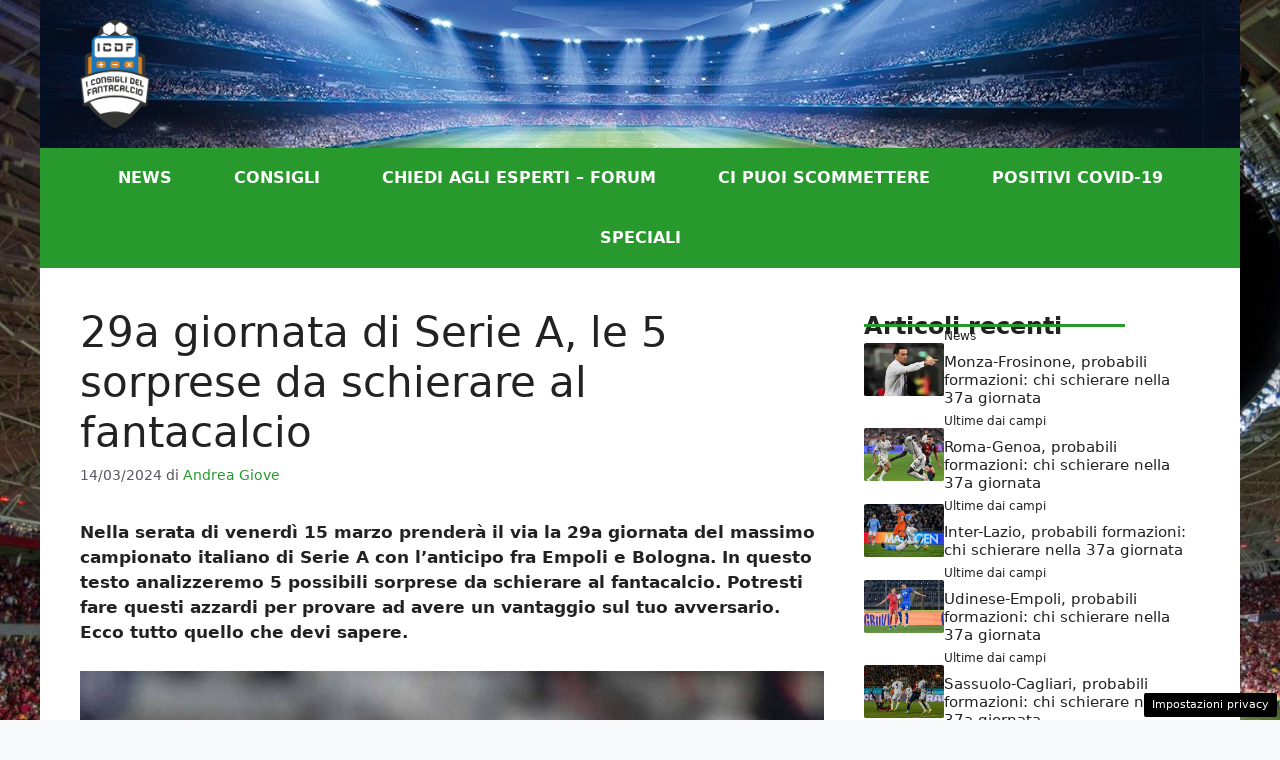

--- FILE ---
content_type: text/html; charset=UTF-8
request_url: https://www.iconsiglidelfantacalcio.it/14/03/2024/29a-giornata-di-serie-a-le-5-sorprese-da-schierare-al-fantacalcio/
body_size: 17829
content:
<!DOCTYPE html>
<html lang="it-IT">
<head>
	<meta charset="UTF-8">
	<meta name='robots' content='index, follow, max-image-preview:large, max-snippet:-1, max-video-preview:-1' />
<!-- Performed by dadaSuite - Adser 2026-01-21 16:30 -->

<script>var adser = {"pagetype":"article","hot":false,"cmp":"clickio","cmp_params":"\/\/clickiocmp.com\/t\/consent_235129.js"}</script>



<style>#tca-sticky{display:none;} @media only screen and (max-width: 600px) { BODY{margin-top:100px !important;} #tca-sticky{display:flex;} }</style><!-- end adser -->
<meta name="viewport" content="width=device-width, initial-scale=1">
	<!-- This site is optimized with the Yoast SEO plugin v22.2 - https://yoast.com/wordpress/plugins/seo/ -->
	<title>29a giornata di Serie A, le 5 sorprese da schierare al fantacalcio</title>
	<meta name="description" content="Le 5 sorprese da schierare al fantacalcio per la 29a giornata di Serie A. Potresti fare questi azzardi per battere il tuo avversario." />
	<link rel="canonical" href="https://www.iconsiglidelfantacalcio.it/14/03/2024/29a-giornata-di-serie-a-le-5-sorprese-da-schierare-al-fantacalcio/" />
	<meta property="og:locale" content="it_IT" />
	<meta property="og:type" content="article" />
	<meta property="og:title" content="29a giornata di Serie A, le 5 sorprese da schierare al fantacalcio" />
	<meta property="og:description" content="Le 5 sorprese da schierare al fantacalcio per la 29a giornata di Serie A. Potresti fare questi azzardi per battere il tuo avversario." />
	<meta property="og:url" content="https://www.iconsiglidelfantacalcio.it/14/03/2024/29a-giornata-di-serie-a-le-5-sorprese-da-schierare-al-fantacalcio/" />
	<meta property="og:site_name" content="I Consigli del Fantacalcio" />
	<meta property="article:published_time" content="2024-03-14T15:02:33+00:00" />
	<meta property="og:image" content="https://www.iconsiglidelfantacalcio.it/wp-content/uploads/2024/03/Alexis-Saelemaekers.jpg" />
	<meta property="og:image:width" content="1200" />
	<meta property="og:image:height" content="800" />
	<meta property="og:image:type" content="image/jpeg" />
	<meta name="author" content="Andrea Giove" />
	<meta name="twitter:card" content="summary_large_image" />
	<meta name="twitter:label1" content="Scritto da" />
	<meta name="twitter:data1" content="Andrea Giove" />
	<meta name="twitter:label2" content="Tempo di lettura stimato" />
	<meta name="twitter:data2" content="4 minuti" />
	<script type="application/ld+json" class="yoast-schema-graph">{"@context":"https://schema.org","@graph":[{"@type":"Article","@id":"https://www.iconsiglidelfantacalcio.it/14/03/2024/29a-giornata-di-serie-a-le-5-sorprese-da-schierare-al-fantacalcio/#article","isPartOf":{"@id":"https://www.iconsiglidelfantacalcio.it/14/03/2024/29a-giornata-di-serie-a-le-5-sorprese-da-schierare-al-fantacalcio/"},"author":{"name":"Andrea Giove","@id":"https://www.iconsiglidelfantacalcio.it/#/schema/person/610af65380fe96f402fe93ef9ee84852"},"headline":"29a giornata di Serie A, le 5 sorprese da schierare al fantacalcio","datePublished":"2024-03-14T15:02:33+00:00","dateModified":"2024-03-14T15:02:33+00:00","mainEntityOfPage":{"@id":"https://www.iconsiglidelfantacalcio.it/14/03/2024/29a-giornata-di-serie-a-le-5-sorprese-da-schierare-al-fantacalcio/"},"wordCount":508,"publisher":{"@id":"https://www.iconsiglidelfantacalcio.it/#organization"},"image":{"@id":"https://www.iconsiglidelfantacalcio.it/14/03/2024/29a-giornata-di-serie-a-le-5-sorprese-da-schierare-al-fantacalcio/#primaryimage"},"thumbnailUrl":"https://www.iconsiglidelfantacalcio.it/wp-content/uploads/2024/03/Alexis-Saelemaekers.jpg","articleSection":["Consigli","Fantazzardi"],"inLanguage":"it-IT"},{"@type":"WebPage","@id":"https://www.iconsiglidelfantacalcio.it/14/03/2024/29a-giornata-di-serie-a-le-5-sorprese-da-schierare-al-fantacalcio/","url":"https://www.iconsiglidelfantacalcio.it/14/03/2024/29a-giornata-di-serie-a-le-5-sorprese-da-schierare-al-fantacalcio/","name":"29a giornata di Serie A, le 5 sorprese da schierare al fantacalcio","isPartOf":{"@id":"https://www.iconsiglidelfantacalcio.it/#website"},"primaryImageOfPage":{"@id":"https://www.iconsiglidelfantacalcio.it/14/03/2024/29a-giornata-di-serie-a-le-5-sorprese-da-schierare-al-fantacalcio/#primaryimage"},"image":{"@id":"https://www.iconsiglidelfantacalcio.it/14/03/2024/29a-giornata-di-serie-a-le-5-sorprese-da-schierare-al-fantacalcio/#primaryimage"},"thumbnailUrl":"https://www.iconsiglidelfantacalcio.it/wp-content/uploads/2024/03/Alexis-Saelemaekers.jpg","datePublished":"2024-03-14T15:02:33+00:00","dateModified":"2024-03-14T15:02:33+00:00","description":"Le 5 sorprese da schierare al fantacalcio per la 29a giornata di Serie A. Potresti fare questi azzardi per battere il tuo avversario.","breadcrumb":{"@id":"https://www.iconsiglidelfantacalcio.it/14/03/2024/29a-giornata-di-serie-a-le-5-sorprese-da-schierare-al-fantacalcio/#breadcrumb"},"inLanguage":"it-IT","potentialAction":[{"@type":"ReadAction","target":["https://www.iconsiglidelfantacalcio.it/14/03/2024/29a-giornata-di-serie-a-le-5-sorprese-da-schierare-al-fantacalcio/"]}]},{"@type":"ImageObject","inLanguage":"it-IT","@id":"https://www.iconsiglidelfantacalcio.it/14/03/2024/29a-giornata-di-serie-a-le-5-sorprese-da-schierare-al-fantacalcio/#primaryimage","url":"https://www.iconsiglidelfantacalcio.it/wp-content/uploads/2024/03/Alexis-Saelemaekers.jpg","contentUrl":"https://www.iconsiglidelfantacalcio.it/wp-content/uploads/2024/03/Alexis-Saelemaekers.jpg","width":1200,"height":800,"caption":"Alexis Saelemaekers è una possibile sorpresa al fantacalcio per la prossima giornata (iconsiglidelfantacalcio.it)"},{"@type":"BreadcrumbList","@id":"https://www.iconsiglidelfantacalcio.it/14/03/2024/29a-giornata-di-serie-a-le-5-sorprese-da-schierare-al-fantacalcio/#breadcrumb","itemListElement":[{"@type":"ListItem","position":1,"name":"Home","item":"https://www.iconsiglidelfantacalcio.it/"},{"@type":"ListItem","position":2,"name":"29a giornata di Serie A, le 5 sorprese da schierare al fantacalcio"}]},{"@type":"WebSite","@id":"https://www.iconsiglidelfantacalcio.it/#website","url":"https://www.iconsiglidelfantacalcio.it/","name":"I Consigli del Fantacalcio","description":"Consigli, notizie e aggiornamenti sul Fantacalcio","publisher":{"@id":"https://www.iconsiglidelfantacalcio.it/#organization"},"potentialAction":[{"@type":"SearchAction","target":{"@type":"EntryPoint","urlTemplate":"https://www.iconsiglidelfantacalcio.it/?s={search_term_string}"},"query-input":"required name=search_term_string"}],"inLanguage":"it-IT"},{"@type":"Organization","@id":"https://www.iconsiglidelfantacalcio.it/#organization","name":"I Consigli Del Fantacalcio","url":"https://www.iconsiglidelfantacalcio.it/","logo":{"@type":"ImageObject","inLanguage":"it-IT","@id":"https://www.iconsiglidelfantacalcio.it/#/schema/logo/image/","url":"https://www.iconsiglidelfantacalcio.it/wp-content/uploads/2020/01/logo.png","contentUrl":"https://www.iconsiglidelfantacalcio.it/wp-content/uploads/2020/01/logo.png","width":225,"height":225,"caption":"I Consigli Del Fantacalcio"},"image":{"@id":"https://www.iconsiglidelfantacalcio.it/#/schema/logo/image/"}},{"@type":"Person","@id":"https://www.iconsiglidelfantacalcio.it/#/schema/person/610af65380fe96f402fe93ef9ee84852","name":"Andrea Giove","image":{"@type":"ImageObject","inLanguage":"it-IT","@id":"https://www.iconsiglidelfantacalcio.it/#/schema/person/image/","url":"https://secure.gravatar.com/avatar/ac6132f786211463e2d42c923edc8c8b?s=96&d=mm&r=g","contentUrl":"https://secure.gravatar.com/avatar/ac6132f786211463e2d42c923edc8c8b?s=96&d=mm&r=g","caption":"Andrea Giove"},"url":"https://www.iconsiglidelfantacalcio.it/author/andrea-giove/"}]}</script>
	<!-- / Yoast SEO plugin. -->


<link rel="alternate" type="application/rss+xml" title="I Consigli del Fantacalcio &raquo; Feed" href="https://www.iconsiglidelfantacalcio.it/feed/" />
<link rel="alternate" type="application/rss+xml" title="I Consigli del Fantacalcio &raquo; Feed dei commenti" href="https://www.iconsiglidelfantacalcio.it/comments/feed/" />
<script>
window._wpemojiSettings = {"baseUrl":"https:\/\/s.w.org\/images\/core\/emoji\/14.0.0\/72x72\/","ext":".png","svgUrl":"https:\/\/s.w.org\/images\/core\/emoji\/14.0.0\/svg\/","svgExt":".svg","source":{"concatemoji":"https:\/\/www.iconsiglidelfantacalcio.it\/wp-includes\/js\/wp-emoji-release.min.js?ver=6.4.7"}};
/*! This file is auto-generated */
!function(i,n){var o,s,e;function c(e){try{var t={supportTests:e,timestamp:(new Date).valueOf()};sessionStorage.setItem(o,JSON.stringify(t))}catch(e){}}function p(e,t,n){e.clearRect(0,0,e.canvas.width,e.canvas.height),e.fillText(t,0,0);var t=new Uint32Array(e.getImageData(0,0,e.canvas.width,e.canvas.height).data),r=(e.clearRect(0,0,e.canvas.width,e.canvas.height),e.fillText(n,0,0),new Uint32Array(e.getImageData(0,0,e.canvas.width,e.canvas.height).data));return t.every(function(e,t){return e===r[t]})}function u(e,t,n){switch(t){case"flag":return n(e,"\ud83c\udff3\ufe0f\u200d\u26a7\ufe0f","\ud83c\udff3\ufe0f\u200b\u26a7\ufe0f")?!1:!n(e,"\ud83c\uddfa\ud83c\uddf3","\ud83c\uddfa\u200b\ud83c\uddf3")&&!n(e,"\ud83c\udff4\udb40\udc67\udb40\udc62\udb40\udc65\udb40\udc6e\udb40\udc67\udb40\udc7f","\ud83c\udff4\u200b\udb40\udc67\u200b\udb40\udc62\u200b\udb40\udc65\u200b\udb40\udc6e\u200b\udb40\udc67\u200b\udb40\udc7f");case"emoji":return!n(e,"\ud83e\udef1\ud83c\udffb\u200d\ud83e\udef2\ud83c\udfff","\ud83e\udef1\ud83c\udffb\u200b\ud83e\udef2\ud83c\udfff")}return!1}function f(e,t,n){var r="undefined"!=typeof WorkerGlobalScope&&self instanceof WorkerGlobalScope?new OffscreenCanvas(300,150):i.createElement("canvas"),a=r.getContext("2d",{willReadFrequently:!0}),o=(a.textBaseline="top",a.font="600 32px Arial",{});return e.forEach(function(e){o[e]=t(a,e,n)}),o}function t(e){var t=i.createElement("script");t.src=e,t.defer=!0,i.head.appendChild(t)}"undefined"!=typeof Promise&&(o="wpEmojiSettingsSupports",s=["flag","emoji"],n.supports={everything:!0,everythingExceptFlag:!0},e=new Promise(function(e){i.addEventListener("DOMContentLoaded",e,{once:!0})}),new Promise(function(t){var n=function(){try{var e=JSON.parse(sessionStorage.getItem(o));if("object"==typeof e&&"number"==typeof e.timestamp&&(new Date).valueOf()<e.timestamp+604800&&"object"==typeof e.supportTests)return e.supportTests}catch(e){}return null}();if(!n){if("undefined"!=typeof Worker&&"undefined"!=typeof OffscreenCanvas&&"undefined"!=typeof URL&&URL.createObjectURL&&"undefined"!=typeof Blob)try{var e="postMessage("+f.toString()+"("+[JSON.stringify(s),u.toString(),p.toString()].join(",")+"));",r=new Blob([e],{type:"text/javascript"}),a=new Worker(URL.createObjectURL(r),{name:"wpTestEmojiSupports"});return void(a.onmessage=function(e){c(n=e.data),a.terminate(),t(n)})}catch(e){}c(n=f(s,u,p))}t(n)}).then(function(e){for(var t in e)n.supports[t]=e[t],n.supports.everything=n.supports.everything&&n.supports[t],"flag"!==t&&(n.supports.everythingExceptFlag=n.supports.everythingExceptFlag&&n.supports[t]);n.supports.everythingExceptFlag=n.supports.everythingExceptFlag&&!n.supports.flag,n.DOMReady=!1,n.readyCallback=function(){n.DOMReady=!0}}).then(function(){return e}).then(function(){var e;n.supports.everything||(n.readyCallback(),(e=n.source||{}).concatemoji?t(e.concatemoji):e.wpemoji&&e.twemoji&&(t(e.twemoji),t(e.wpemoji)))}))}((window,document),window._wpemojiSettings);
</script>
<style id='wp-emoji-styles-inline-css'>

	img.wp-smiley, img.emoji {
		display: inline !important;
		border: none !important;
		box-shadow: none !important;
		height: 1em !important;
		width: 1em !important;
		margin: 0 0.07em !important;
		vertical-align: -0.1em !important;
		background: none !important;
		padding: 0 !important;
	}
</style>
<link rel='stylesheet' id='wp-block-library-css' href='https://www.iconsiglidelfantacalcio.it/wp-includes/css/dist/block-library/style.min.css?ver=6.4.7' media='all' />
<style id='classic-theme-styles-inline-css'>
/*! This file is auto-generated */
.wp-block-button__link{color:#fff;background-color:#32373c;border-radius:9999px;box-shadow:none;text-decoration:none;padding:calc(.667em + 2px) calc(1.333em + 2px);font-size:1.125em}.wp-block-file__button{background:#32373c;color:#fff;text-decoration:none}
</style>
<style id='global-styles-inline-css'>
body{--wp--preset--color--black: #000000;--wp--preset--color--cyan-bluish-gray: #abb8c3;--wp--preset--color--white: #ffffff;--wp--preset--color--pale-pink: #f78da7;--wp--preset--color--vivid-red: #cf2e2e;--wp--preset--color--luminous-vivid-orange: #ff6900;--wp--preset--color--luminous-vivid-amber: #fcb900;--wp--preset--color--light-green-cyan: #7bdcb5;--wp--preset--color--vivid-green-cyan: #00d084;--wp--preset--color--pale-cyan-blue: #8ed1fc;--wp--preset--color--vivid-cyan-blue: #0693e3;--wp--preset--color--vivid-purple: #9b51e0;--wp--preset--color--contrast: var(--contrast);--wp--preset--color--contrast-2: var(--contrast-2);--wp--preset--color--contrast-3: var(--contrast-3);--wp--preset--color--base: var(--base);--wp--preset--color--base-2: var(--base-2);--wp--preset--color--base-3: var(--base-3);--wp--preset--color--accent: var(--accent);--wp--preset--gradient--vivid-cyan-blue-to-vivid-purple: linear-gradient(135deg,rgba(6,147,227,1) 0%,rgb(155,81,224) 100%);--wp--preset--gradient--light-green-cyan-to-vivid-green-cyan: linear-gradient(135deg,rgb(122,220,180) 0%,rgb(0,208,130) 100%);--wp--preset--gradient--luminous-vivid-amber-to-luminous-vivid-orange: linear-gradient(135deg,rgba(252,185,0,1) 0%,rgba(255,105,0,1) 100%);--wp--preset--gradient--luminous-vivid-orange-to-vivid-red: linear-gradient(135deg,rgba(255,105,0,1) 0%,rgb(207,46,46) 100%);--wp--preset--gradient--very-light-gray-to-cyan-bluish-gray: linear-gradient(135deg,rgb(238,238,238) 0%,rgb(169,184,195) 100%);--wp--preset--gradient--cool-to-warm-spectrum: linear-gradient(135deg,rgb(74,234,220) 0%,rgb(151,120,209) 20%,rgb(207,42,186) 40%,rgb(238,44,130) 60%,rgb(251,105,98) 80%,rgb(254,248,76) 100%);--wp--preset--gradient--blush-light-purple: linear-gradient(135deg,rgb(255,206,236) 0%,rgb(152,150,240) 100%);--wp--preset--gradient--blush-bordeaux: linear-gradient(135deg,rgb(254,205,165) 0%,rgb(254,45,45) 50%,rgb(107,0,62) 100%);--wp--preset--gradient--luminous-dusk: linear-gradient(135deg,rgb(255,203,112) 0%,rgb(199,81,192) 50%,rgb(65,88,208) 100%);--wp--preset--gradient--pale-ocean: linear-gradient(135deg,rgb(255,245,203) 0%,rgb(182,227,212) 50%,rgb(51,167,181) 100%);--wp--preset--gradient--electric-grass: linear-gradient(135deg,rgb(202,248,128) 0%,rgb(113,206,126) 100%);--wp--preset--gradient--midnight: linear-gradient(135deg,rgb(2,3,129) 0%,rgb(40,116,252) 100%);--wp--preset--font-size--small: 13px;--wp--preset--font-size--medium: 20px;--wp--preset--font-size--large: 36px;--wp--preset--font-size--x-large: 42px;--wp--preset--spacing--20: 0.44rem;--wp--preset--spacing--30: 0.67rem;--wp--preset--spacing--40: 1rem;--wp--preset--spacing--50: 1.5rem;--wp--preset--spacing--60: 2.25rem;--wp--preset--spacing--70: 3.38rem;--wp--preset--spacing--80: 5.06rem;--wp--preset--shadow--natural: 6px 6px 9px rgba(0, 0, 0, 0.2);--wp--preset--shadow--deep: 12px 12px 50px rgba(0, 0, 0, 0.4);--wp--preset--shadow--sharp: 6px 6px 0px rgba(0, 0, 0, 0.2);--wp--preset--shadow--outlined: 6px 6px 0px -3px rgba(255, 255, 255, 1), 6px 6px rgba(0, 0, 0, 1);--wp--preset--shadow--crisp: 6px 6px 0px rgba(0, 0, 0, 1);}:where(.is-layout-flex){gap: 0.5em;}:where(.is-layout-grid){gap: 0.5em;}body .is-layout-flow > .alignleft{float: left;margin-inline-start: 0;margin-inline-end: 2em;}body .is-layout-flow > .alignright{float: right;margin-inline-start: 2em;margin-inline-end: 0;}body .is-layout-flow > .aligncenter{margin-left: auto !important;margin-right: auto !important;}body .is-layout-constrained > .alignleft{float: left;margin-inline-start: 0;margin-inline-end: 2em;}body .is-layout-constrained > .alignright{float: right;margin-inline-start: 2em;margin-inline-end: 0;}body .is-layout-constrained > .aligncenter{margin-left: auto !important;margin-right: auto !important;}body .is-layout-constrained > :where(:not(.alignleft):not(.alignright):not(.alignfull)){max-width: var(--wp--style--global--content-size);margin-left: auto !important;margin-right: auto !important;}body .is-layout-constrained > .alignwide{max-width: var(--wp--style--global--wide-size);}body .is-layout-flex{display: flex;}body .is-layout-flex{flex-wrap: wrap;align-items: center;}body .is-layout-flex > *{margin: 0;}body .is-layout-grid{display: grid;}body .is-layout-grid > *{margin: 0;}:where(.wp-block-columns.is-layout-flex){gap: 2em;}:where(.wp-block-columns.is-layout-grid){gap: 2em;}:where(.wp-block-post-template.is-layout-flex){gap: 1.25em;}:where(.wp-block-post-template.is-layout-grid){gap: 1.25em;}.has-black-color{color: var(--wp--preset--color--black) !important;}.has-cyan-bluish-gray-color{color: var(--wp--preset--color--cyan-bluish-gray) !important;}.has-white-color{color: var(--wp--preset--color--white) !important;}.has-pale-pink-color{color: var(--wp--preset--color--pale-pink) !important;}.has-vivid-red-color{color: var(--wp--preset--color--vivid-red) !important;}.has-luminous-vivid-orange-color{color: var(--wp--preset--color--luminous-vivid-orange) !important;}.has-luminous-vivid-amber-color{color: var(--wp--preset--color--luminous-vivid-amber) !important;}.has-light-green-cyan-color{color: var(--wp--preset--color--light-green-cyan) !important;}.has-vivid-green-cyan-color{color: var(--wp--preset--color--vivid-green-cyan) !important;}.has-pale-cyan-blue-color{color: var(--wp--preset--color--pale-cyan-blue) !important;}.has-vivid-cyan-blue-color{color: var(--wp--preset--color--vivid-cyan-blue) !important;}.has-vivid-purple-color{color: var(--wp--preset--color--vivid-purple) !important;}.has-black-background-color{background-color: var(--wp--preset--color--black) !important;}.has-cyan-bluish-gray-background-color{background-color: var(--wp--preset--color--cyan-bluish-gray) !important;}.has-white-background-color{background-color: var(--wp--preset--color--white) !important;}.has-pale-pink-background-color{background-color: var(--wp--preset--color--pale-pink) !important;}.has-vivid-red-background-color{background-color: var(--wp--preset--color--vivid-red) !important;}.has-luminous-vivid-orange-background-color{background-color: var(--wp--preset--color--luminous-vivid-orange) !important;}.has-luminous-vivid-amber-background-color{background-color: var(--wp--preset--color--luminous-vivid-amber) !important;}.has-light-green-cyan-background-color{background-color: var(--wp--preset--color--light-green-cyan) !important;}.has-vivid-green-cyan-background-color{background-color: var(--wp--preset--color--vivid-green-cyan) !important;}.has-pale-cyan-blue-background-color{background-color: var(--wp--preset--color--pale-cyan-blue) !important;}.has-vivid-cyan-blue-background-color{background-color: var(--wp--preset--color--vivid-cyan-blue) !important;}.has-vivid-purple-background-color{background-color: var(--wp--preset--color--vivid-purple) !important;}.has-black-border-color{border-color: var(--wp--preset--color--black) !important;}.has-cyan-bluish-gray-border-color{border-color: var(--wp--preset--color--cyan-bluish-gray) !important;}.has-white-border-color{border-color: var(--wp--preset--color--white) !important;}.has-pale-pink-border-color{border-color: var(--wp--preset--color--pale-pink) !important;}.has-vivid-red-border-color{border-color: var(--wp--preset--color--vivid-red) !important;}.has-luminous-vivid-orange-border-color{border-color: var(--wp--preset--color--luminous-vivid-orange) !important;}.has-luminous-vivid-amber-border-color{border-color: var(--wp--preset--color--luminous-vivid-amber) !important;}.has-light-green-cyan-border-color{border-color: var(--wp--preset--color--light-green-cyan) !important;}.has-vivid-green-cyan-border-color{border-color: var(--wp--preset--color--vivid-green-cyan) !important;}.has-pale-cyan-blue-border-color{border-color: var(--wp--preset--color--pale-cyan-blue) !important;}.has-vivid-cyan-blue-border-color{border-color: var(--wp--preset--color--vivid-cyan-blue) !important;}.has-vivid-purple-border-color{border-color: var(--wp--preset--color--vivid-purple) !important;}.has-vivid-cyan-blue-to-vivid-purple-gradient-background{background: var(--wp--preset--gradient--vivid-cyan-blue-to-vivid-purple) !important;}.has-light-green-cyan-to-vivid-green-cyan-gradient-background{background: var(--wp--preset--gradient--light-green-cyan-to-vivid-green-cyan) !important;}.has-luminous-vivid-amber-to-luminous-vivid-orange-gradient-background{background: var(--wp--preset--gradient--luminous-vivid-amber-to-luminous-vivid-orange) !important;}.has-luminous-vivid-orange-to-vivid-red-gradient-background{background: var(--wp--preset--gradient--luminous-vivid-orange-to-vivid-red) !important;}.has-very-light-gray-to-cyan-bluish-gray-gradient-background{background: var(--wp--preset--gradient--very-light-gray-to-cyan-bluish-gray) !important;}.has-cool-to-warm-spectrum-gradient-background{background: var(--wp--preset--gradient--cool-to-warm-spectrum) !important;}.has-blush-light-purple-gradient-background{background: var(--wp--preset--gradient--blush-light-purple) !important;}.has-blush-bordeaux-gradient-background{background: var(--wp--preset--gradient--blush-bordeaux) !important;}.has-luminous-dusk-gradient-background{background: var(--wp--preset--gradient--luminous-dusk) !important;}.has-pale-ocean-gradient-background{background: var(--wp--preset--gradient--pale-ocean) !important;}.has-electric-grass-gradient-background{background: var(--wp--preset--gradient--electric-grass) !important;}.has-midnight-gradient-background{background: var(--wp--preset--gradient--midnight) !important;}.has-small-font-size{font-size: var(--wp--preset--font-size--small) !important;}.has-medium-font-size{font-size: var(--wp--preset--font-size--medium) !important;}.has-large-font-size{font-size: var(--wp--preset--font-size--large) !important;}.has-x-large-font-size{font-size: var(--wp--preset--font-size--x-large) !important;}
.wp-block-navigation a:where(:not(.wp-element-button)){color: inherit;}
:where(.wp-block-post-template.is-layout-flex){gap: 1.25em;}:where(.wp-block-post-template.is-layout-grid){gap: 1.25em;}
:where(.wp-block-columns.is-layout-flex){gap: 2em;}:where(.wp-block-columns.is-layout-grid){gap: 2em;}
.wp-block-pullquote{font-size: 1.5em;line-height: 1.6;}
</style>
<link rel='stylesheet' id='bbp-default-css' href='https://www.iconsiglidelfantacalcio.it/wp-content/plugins/bbpress/templates/default/css/bbpress.min.css?ver=2.6.9' media='all' />
<style id='bbp-default-inline-css'>
#bbpress-forums ul.bbp-lead-topic,#bbpress-forums ul.bbp-topics,#bbpress-forums ul.bbp-forums,#bbpress-forums ul.bbp-replies,#bbpress-forums ul.bbp-search-results,#bbpress-forums,div.bbp-breadcrumb,div.bbp-topic-tags {font-size: inherit;}.single-forum #subscription-toggle {display: block;margin: 1em 0;clear: left;}#bbpress-forums .bbp-search-form {margin-bottom: 10px;}.bbp-login-form fieldset {border: 0;padding: 0;}
</style>
<link rel='stylesheet' id='adser-css' href='https://www.iconsiglidelfantacalcio.it/wp-content/plugins/dadasuite-365/includes/modules/dadasuite_365_adser/css/dadasuite_365_adser.css?ver=1.4.1' media='all' />
<link rel='stylesheet' id='generate-widget-areas-css' href='https://www.iconsiglidelfantacalcio.it/wp-content/themes/generatepress/assets/css/components/widget-areas.min.css?ver=3.4.0' media='all' />
<link rel='stylesheet' id='generate-style-css' href='https://www.iconsiglidelfantacalcio.it/wp-content/themes/generatepress/assets/css/main.min.css?ver=3.4.0' media='all' />
<style id='generate-style-inline-css'>
body{background-color:var(--base-2);color:var(--contrast);}a{color:var(--accent);}a:hover, a:focus{text-decoration:underline;}.entry-title a, .site-branding a, a.button, .wp-block-button__link, .main-navigation a{text-decoration:none;}a:hover, a:focus, a:active{color:var(--contrast);}.wp-block-group__inner-container{max-width:1200px;margin-left:auto;margin-right:auto;}.site-header .header-image{width:70px;}:root{--contrast:#222222;--contrast-2:#575760;--contrast-3:#b2b2be;--base:#f0f0f0;--base-2:#f7f8f9;--base-3:#ffffff;--accent:#27992d;}:root .has-contrast-color{color:var(--contrast);}:root .has-contrast-background-color{background-color:var(--contrast);}:root .has-contrast-2-color{color:var(--contrast-2);}:root .has-contrast-2-background-color{background-color:var(--contrast-2);}:root .has-contrast-3-color{color:var(--contrast-3);}:root .has-contrast-3-background-color{background-color:var(--contrast-3);}:root .has-base-color{color:var(--base);}:root .has-base-background-color{background-color:var(--base);}:root .has-base-2-color{color:var(--base-2);}:root .has-base-2-background-color{background-color:var(--base-2);}:root .has-base-3-color{color:var(--base-3);}:root .has-base-3-background-color{background-color:var(--base-3);}:root .has-accent-color{color:var(--accent);}:root .has-accent-background-color{background-color:var(--accent);}.main-navigation a, .main-navigation .menu-toggle, .main-navigation .menu-bar-items{font-weight:bold;text-transform:uppercase;font-size:16px;}.top-bar{background-color:#636363;color:#ffffff;}.top-bar a{color:#ffffff;}.top-bar a:hover{color:#303030;}.site-header{background-color:var(--base-3);}.main-title a,.main-title a:hover{color:var(--contrast);}.site-description{color:var(--contrast-2);}.main-navigation,.main-navigation ul ul{background-color:var(--accent);}.main-navigation .main-nav ul li a, .main-navigation .menu-toggle, .main-navigation .menu-bar-items{color:var(--base-3);}.main-navigation .main-nav ul li:not([class*="current-menu-"]):hover > a, .main-navigation .main-nav ul li:not([class*="current-menu-"]):focus > a, .main-navigation .main-nav ul li.sfHover:not([class*="current-menu-"]) > a, .main-navigation .menu-bar-item:hover > a, .main-navigation .menu-bar-item.sfHover > a{color:var(--base-3);}button.menu-toggle:hover,button.menu-toggle:focus{color:var(--base-3);}.main-navigation .main-nav ul li[class*="current-menu-"] > a{color:var(--base-3);}.navigation-search input[type="search"],.navigation-search input[type="search"]:active, .navigation-search input[type="search"]:focus, .main-navigation .main-nav ul li.search-item.active > a, .main-navigation .menu-bar-items .search-item.active > a{color:var(--base-3);}.main-navigation ul ul{background-color:var(--base);}.separate-containers .inside-article, .separate-containers .comments-area, .separate-containers .page-header, .one-container .container, .separate-containers .paging-navigation, .inside-page-header{background-color:var(--base-3);}.entry-title a{color:var(--contrast);}.entry-title a:hover{color:var(--contrast-2);}.entry-meta{color:var(--contrast-2);}.sidebar .widget{background-color:var(--base-3);}.footer-widgets{background-color:var(--contrast);}.site-info{color:var(--base-3);background-color:#010101;}.site-info a{color:var(--base-3);}.site-info a:hover{color:var(--base-3);}.footer-bar .widget_nav_menu .current-menu-item a{color:var(--base-3);}input[type="text"],input[type="email"],input[type="url"],input[type="password"],input[type="search"],input[type="tel"],input[type="number"],textarea,select{color:var(--contrast);background-color:var(--base-2);border-color:var(--base);}input[type="text"]:focus,input[type="email"]:focus,input[type="url"]:focus,input[type="password"]:focus,input[type="search"]:focus,input[type="tel"]:focus,input[type="number"]:focus,textarea:focus,select:focus{color:var(--contrast);background-color:var(--base-2);border-color:var(--contrast-3);}button,html input[type="button"],input[type="reset"],input[type="submit"],a.button,a.wp-block-button__link:not(.has-background){color:#ffffff;background-color:#55555e;}button:hover,html input[type="button"]:hover,input[type="reset"]:hover,input[type="submit"]:hover,a.button:hover,button:focus,html input[type="button"]:focus,input[type="reset"]:focus,input[type="submit"]:focus,a.button:focus,a.wp-block-button__link:not(.has-background):active,a.wp-block-button__link:not(.has-background):focus,a.wp-block-button__link:not(.has-background):hover{color:#ffffff;background-color:#3f4047;}a.generate-back-to-top{background-color:rgba( 0,0,0,0.4 );color:#ffffff;}a.generate-back-to-top:hover,a.generate-back-to-top:focus{background-color:rgba( 0,0,0,0.6 );color:#ffffff;}:root{--gp-search-modal-bg-color:var(--base-3);--gp-search-modal-text-color:var(--contrast);--gp-search-modal-overlay-bg-color:rgba(0,0,0,0.2);}@media (max-width: 768px){.main-navigation .menu-bar-item:hover > a, .main-navigation .menu-bar-item.sfHover > a{background:none;color:var(--base-3);}}.nav-below-header .main-navigation .inside-navigation.grid-container, .nav-above-header .main-navigation .inside-navigation.grid-container{padding:0px 9px 0px 9px;}.site-main .wp-block-group__inner-container{padding:40px;}.separate-containers .paging-navigation{padding-top:20px;padding-bottom:20px;}.entry-content .alignwide, body:not(.no-sidebar) .entry-content .alignfull{margin-left:-40px;width:calc(100% + 80px);max-width:calc(100% + 80px);}.main-navigation .main-nav ul li a,.menu-toggle,.main-navigation .menu-bar-item > a{padding-left:31px;padding-right:31px;}.main-navigation .main-nav ul ul li a{padding:10px 31px 10px 31px;}.rtl .menu-item-has-children .dropdown-menu-toggle{padding-left:31px;}.menu-item-has-children .dropdown-menu-toggle{padding-right:31px;}.rtl .main-navigation .main-nav ul li.menu-item-has-children > a{padding-right:31px;}@media (max-width:768px){.separate-containers .inside-article, .separate-containers .comments-area, .separate-containers .page-header, .separate-containers .paging-navigation, .one-container .site-content, .inside-page-header{padding:30px;}.site-main .wp-block-group__inner-container{padding:30px;}.inside-top-bar{padding-right:30px;padding-left:30px;}.inside-header{padding-right:30px;padding-left:30px;}.widget-area .widget{padding-top:30px;padding-right:30px;padding-bottom:30px;padding-left:30px;}.footer-widgets-container{padding-top:30px;padding-right:30px;padding-bottom:30px;padding-left:30px;}.inside-site-info{padding-right:30px;padding-left:30px;}.entry-content .alignwide, body:not(.no-sidebar) .entry-content .alignfull{margin-left:-30px;width:calc(100% + 60px);max-width:calc(100% + 60px);}.one-container .site-main .paging-navigation{margin-bottom:20px;}}/* End cached CSS */.is-right-sidebar{width:30%;}.is-left-sidebar{width:30%;}.site-content .content-area{width:70%;}@media (max-width: 768px){.main-navigation .menu-toggle,.sidebar-nav-mobile:not(#sticky-placeholder){display:block;}.main-navigation ul,.gen-sidebar-nav,.main-navigation:not(.slideout-navigation):not(.toggled) .main-nav > ul,.has-inline-mobile-toggle #site-navigation .inside-navigation > *:not(.navigation-search):not(.main-nav){display:none;}.nav-align-right .inside-navigation,.nav-align-center .inside-navigation{justify-content:space-between;}}
body{background-image:url('https://www.iconsiglidelfantacalcio.it/wp-content/uploads/2020/02/sfondo-3-1500x.jpeg');}.site-header{background-image:url('https://www.iconsiglidelfantacalcio.it/wp-content/uploads/2020/01/sfondoheader.jpeg');}
.dynamic-author-image-rounded{border-radius:100%;}.dynamic-featured-image, .dynamic-author-image{vertical-align:middle;}.one-container.blog .dynamic-content-template:not(:last-child), .one-container.archive .dynamic-content-template:not(:last-child){padding-bottom:0px;}.dynamic-entry-excerpt > p:last-child{margin-bottom:0px;}
</style>
<link rel='stylesheet' id='bbpress-wp-tweaks-css' href='https://www.iconsiglidelfantacalcio.it/wp-content/plugins/bbpress-wp-tweaks/style.css?ver=6.4.7' media='all' />
<style id='generateblocks-inline-css'>
.gb-icon svg{fill:currentColor;}.gb-highlight{background:none;color:unset;}h3.gb-headline-8b76aa1a{font-size:24px;font-weight:bold;margin-bottom:10px;color:var(--base-3);}div.gb-headline-eae83fb5{font-weight:bold;text-transform:uppercase;color:var(--base-3);}h4.gb-headline-9e06b5e3{flex-basis:100%;margin-bottom:-20px;}h6.gb-headline-14dcdb64{font-size:12px;margin-bottom:8px;}h3.gb-headline-040f2ffe{font-size:15px;margin-bottom:5px;}.gb-container .wp-block-image img{vertical-align:middle;}.gb-container .gb-shape{position:absolute;overflow:hidden;pointer-events:none;line-height:0;}.gb-container .gb-shape svg{fill:currentColor;}.gb-container.gb-tabs__item:not(.gb-tabs__item-open){display:none;}.gb-container-d0a86651{display:flex;flex-wrap:wrap;align-items:center;column-gap:20px;row-gap:20px;color:var(--contrast);}.gb-container-d0a86651 a{color:var(--contrast);}.gb-container-d0a86651 a:hover{color:var(--contrast);}.gb-container-bcbc46ac{flex-basis:calc(100% - 75px);text-align:center;border-top:3px solid var(--accent);}.gb-container-e9bed0be{flex-basis:100%;}.gb-container-03919c55{height:100%;display:flex;align-items:center;column-gap:20px;}.gb-grid-wrapper > .gb-grid-column-03919c55{width:100%;}.gb-container-3ff058ae{flex-shrink:0;flex-basis:80px;}.gb-container-c551a107{flex-shrink:1;}.gb-grid-wrapper{display:flex;flex-wrap:wrap;}.gb-grid-column{box-sizing:border-box;}.gb-grid-wrapper .wp-block-image{margin-bottom:0;}.gb-grid-wrapper-b3929361{row-gap:20px;}.gb-block-image img{vertical-align:middle;}.gb-image-95849c3e{border-radius:3%;width:100%;object-fit:cover;}@media (max-width: 1024px) {.gb-grid-wrapper-b3929361{margin-left:-20px;}.gb-grid-wrapper-b3929361 > .gb-grid-column{padding-left:20px;}}@media (max-width: 767px) {h4.gb-headline-9e06b5e3{text-align:left;}h6.gb-headline-14dcdb64{text-align:left;}h3.gb-headline-040f2ffe{text-align:left;}.gb-container-d0a86651{text-align:center;padding-top:40px;}.gb-container-bcbc46ac{width:100%;}.gb-grid-wrapper > .gb-grid-column-bcbc46ac{width:100%;}.gb-container-3ff058ae{width:50%;text-align:center;}.gb-grid-wrapper > .gb-grid-column-3ff058ae{width:50%;}.gb-container-c551a107{width:50%;text-align:left;}.gb-grid-wrapper > .gb-grid-column-c551a107{width:50%;}}.gb-container-link{position:absolute;top:0;right:0;bottom:0;left:0;z-index:99;}
</style>
<link rel="https://api.w.org/" href="https://www.iconsiglidelfantacalcio.it/wp-json/" /><link rel="alternate" type="application/json" href="https://www.iconsiglidelfantacalcio.it/wp-json/wp/v2/posts/9032" /><link rel="EditURI" type="application/rsd+xml" title="RSD" href="https://www.iconsiglidelfantacalcio.it/xmlrpc.php?rsd" />
<meta name="generator" content="WordPress 6.4.7" />
<link rel='shortlink' href='https://www.iconsiglidelfantacalcio.it/?p=9032' />
<link rel="alternate" type="application/json+oembed" href="https://www.iconsiglidelfantacalcio.it/wp-json/oembed/1.0/embed?url=https%3A%2F%2Fwww.iconsiglidelfantacalcio.it%2F14%2F03%2F2024%2F29a-giornata-di-serie-a-le-5-sorprese-da-schierare-al-fantacalcio%2F" />
<link rel="alternate" type="text/xml+oembed" href="https://www.iconsiglidelfantacalcio.it/wp-json/oembed/1.0/embed?url=https%3A%2F%2Fwww.iconsiglidelfantacalcio.it%2F14%2F03%2F2024%2F29a-giornata-di-serie-a-le-5-sorprese-da-schierare-al-fantacalcio%2F&#038;format=xml" />
<script>var dadasuite365WebPushData = {"site":"www.iconsiglidelfantacalcio.it","site_url":"https:\/\/www.iconsiglidelfantacalcio.it","vapid_key":"BIjA3Tzri3d79zu6B0CD1w--1MtzXCnJfKcUd_BSRHcmZYFYElKF2dHHgJV8iliRutFHH19hZicz4PQepciGKyQ","dadasuite_365_webpush_api":"https:\/\/sensor01.gopush.it\/api\/push"}</script><script src="https://www.iconsiglidelfantacalcio.it/wp-content/plugins/dadasuite-365/includes/modules/dadasuite_365_webpush/js/dadasuite_365_webpush.min.js"></script>			<meta property="fb:pages" content="441225255960729" />
							<meta property="ia:markup_url" content="https://www.iconsiglidelfantacalcio.it/14/03/2024/29a-giornata-di-serie-a-le-5-sorprese-da-schierare-al-fantacalcio/?ia_markup=1" />
				<link rel="icon" href="https://www.iconsiglidelfantacalcio.it/wp-content/uploads/2021/09/cropped-iconsigli-32x32.png" sizes="32x32" />
<link rel="icon" href="https://www.iconsiglidelfantacalcio.it/wp-content/uploads/2021/09/cropped-iconsigli-192x192.png" sizes="192x192" />
<link rel="apple-touch-icon" href="https://www.iconsiglidelfantacalcio.it/wp-content/uploads/2021/09/cropped-iconsigli-180x180.png" />
<meta name="msapplication-TileImage" content="https://www.iconsiglidelfantacalcio.it/wp-content/uploads/2021/09/cropped-iconsigli-270x270.png" />
		<style id="wp-custom-css">
			BODY{
	background-attachment: fixed;
  background-repeat: no-repeat;
  background-size: cover;
}		</style>
		</head>

<body class="post-template-default single single-post postid-9032 single-format-standard wp-custom-logo wp-embed-responsive post-image-above-header post-image-aligned-center sticky-menu-fade right-sidebar nav-below-header one-container header-aligned-left dropdown-hover" itemtype="https://schema.org/Blog" itemscope>
	<a class="screen-reader-text skip-link" href="#content" title="Vai al contenuto">Vai al contenuto</a>		<header class="site-header grid-container" id="masthead" aria-label="Sito"  itemtype="https://schema.org/WPHeader" itemscope>
			<div class="inside-header grid-container">
				<div class="site-logo">
					<a href="https://www.iconsiglidelfantacalcio.it/" rel="home">
						<img  class="header-image is-logo-image" alt="I Consigli del Fantacalcio" src="https://www.iconsiglidelfantacalcio.it/wp-content/uploads/2020/01/83480312_478967832767863_3090504934005669888_n.png" width="672" height="1039" />
					</a>
				</div>			</div>
		</header>
				<nav class="main-navigation grid-container nav-align-center sub-menu-right" id="site-navigation" aria-label="Principale"  itemtype="https://schema.org/SiteNavigationElement" itemscope>
			<div class="inside-navigation grid-container">
								<button class="menu-toggle" aria-controls="primary-menu" aria-expanded="false">
					<span class="gp-icon icon-menu-bars"><svg viewBox="0 0 512 512" aria-hidden="true" xmlns="http://www.w3.org/2000/svg" width="1em" height="1em"><path d="M0 96c0-13.255 10.745-24 24-24h464c13.255 0 24 10.745 24 24s-10.745 24-24 24H24c-13.255 0-24-10.745-24-24zm0 160c0-13.255 10.745-24 24-24h464c13.255 0 24 10.745 24 24s-10.745 24-24 24H24c-13.255 0-24-10.745-24-24zm0 160c0-13.255 10.745-24 24-24h464c13.255 0 24 10.745 24 24s-10.745 24-24 24H24c-13.255 0-24-10.745-24-24z" /></svg><svg viewBox="0 0 512 512" aria-hidden="true" xmlns="http://www.w3.org/2000/svg" width="1em" height="1em"><path d="M71.029 71.029c9.373-9.372 24.569-9.372 33.942 0L256 222.059l151.029-151.03c9.373-9.372 24.569-9.372 33.942 0 9.372 9.373 9.372 24.569 0 33.942L289.941 256l151.03 151.029c9.372 9.373 9.372 24.569 0 33.942-9.373 9.372-24.569 9.372-33.942 0L256 289.941l-151.029 151.03c-9.373 9.372-24.569 9.372-33.942 0-9.372-9.373-9.372-24.569 0-33.942L222.059 256 71.029 104.971c-9.372-9.373-9.372-24.569 0-33.942z" /></svg></span><span class="mobile-menu">Menu</span>				</button>
				<div id="primary-menu" class="main-nav"><ul id="menu-main-menu" class=" menu sf-menu"><li id="menu-item-6041" class="menu-item menu-item-type-taxonomy menu-item-object-category menu-item-6041"><a href="https://www.iconsiglidelfantacalcio.it/news/">News</a></li>
<li id="menu-item-138" class="menu-item menu-item-type-taxonomy menu-item-object-category current-post-ancestor current-menu-parent current-post-parent menu-item-138"><a href="https://www.iconsiglidelfantacalcio.it/consigli-fantacalcio/">Consigli</a></li>
<li id="menu-item-2805" class="menu-item menu-item-type-post_type_archive menu-item-object-forum menu-item-2805"><a href="https://www.iconsiglidelfantacalcio.it/chiediagliesperti/">CHIEDI AGLI ESPERTI &#8211; Forum</a></li>
<li id="menu-item-136" class="menu-item menu-item-type-taxonomy menu-item-object-category menu-item-136"><a href="https://www.iconsiglidelfantacalcio.it/calcioscommesse/">Ci puoi scommettere</a></li>
<li id="menu-item-2377" class="menu-item menu-item-type-post_type menu-item-object-page menu-item-2377"><a href="https://www.iconsiglidelfantacalcio.it/giocatori-di-serie-a-positivi-al-covid-19/">Positivi Covid-19</a></li>
<li id="menu-item-2806" class="menu-item menu-item-type-custom menu-item-object-custom menu-item-2806"><a href="https://www.iconsiglidelfantacalcio.it/speciali/">Speciali</a></li>
</ul></div>			</div>
		</nav>
		
	<div class="site grid-container container hfeed" id="page">
				<div class="site-content" id="content">
			
	<div class="content-area" id="primary">
		<main class="site-main" id="main">
			
<article id="post-9032" class="post-9032 post type-post status-publish format-standard has-post-thumbnail hentry category-consigli-fantacalcio category-fantazzardi" itemtype="https://schema.org/CreativeWork" itemscope>
	<div class="inside-article">
					<header class="entry-header">
				<h1 class="entry-title" itemprop="headline">29a giornata di Serie A, le 5 sorprese da schierare al fantacalcio</h1>		<div class="entry-meta">
			<span class="posted-on"><time class="entry-date published" datetime="2024-03-14T16:02:33+01:00" itemprop="datePublished">14/03/2024</time></span> <span class="byline">di <span class="author vcard" itemprop="author" itemtype="https://schema.org/Person" itemscope><a class="url fn n" href="https://www.iconsiglidelfantacalcio.it/author/andrea-giove/" title="Visualizza tutti gli articoli di Andrea Giove" rel="author" itemprop="url"><span class="author-name" itemprop="name">Andrea Giove</span></a></span></span> 		</div>
					</header>
			
		<div class="entry-content" itemprop="text">
			<p><strong>Nella serata di venerdì 15 marzo prenderà il via la 29a giornata del massimo campionato italiano di Serie A con l&#8217;anticipo fra Empoli e Bologna. In questo testo analizzeremo 5 possibili sorprese da schierare al fantacalcio. Potresti fare questi azzardi per provare ad avere un vantaggio sul tuo avversario. Ecco tutto quello che devi sapere.</strong></p>
<figure id="attachment_9033" aria-describedby="caption-attachment-9033" style="width: 1190px" class="wp-caption aligncenter"><img fetchpriority="high" decoding="async" class="size-full wp-image-9033" src="https://www.iconsiglidelfantacalcio.it/wp-content/uploads/2024/03/Alexis-Saelemaekers.jpg" alt="Alexis Saelemaekers" width="1200" height="800" srcset="https://www.iconsiglidelfantacalcio.it/wp-content/uploads/2024/03/Alexis-Saelemaekers.jpg 1200w, https://www.iconsiglidelfantacalcio.it/wp-content/uploads/2024/03/Alexis-Saelemaekers-300x200.jpg 300w, https://www.iconsiglidelfantacalcio.it/wp-content/uploads/2024/03/Alexis-Saelemaekers-1024x683.jpg 1024w, https://www.iconsiglidelfantacalcio.it/wp-content/uploads/2024/03/Alexis-Saelemaekers-768x512.jpg 768w" sizes="(max-width: 1200px) 100vw, 1200px" /><figcaption id="caption-attachment-9033" class="wp-caption-text">Alexis Saelemaekers è una possibile sorpresa al fantacalcio per la prossima giornata (iconsiglidelfantacalcio.it)</figcaption></figure>
<p>Il <strong>29o turno del massimo campionato italiano di calcio</strong> sta per partire con la sfida del Castellani fra Empoli e Bologna. Il fischio d&#8217;inizio, infatti, è previsto per la serata di venerdì 15 marzo alle 20.45.</p>
<p>Poco più di 24 ore di tempo, quindi, per schierare anche la formazione al<strong> fantacalcio</strong>. Mancano 10 giorni alla fine della Serie A e delle varie leghe di fantacalcio. Ogni mossa, quindi, è fondamentale per non perdere terreno nelle rispettive classifiche.</p>
<p>In questo articolo parleremo di alcuni possibili <strong>azzardi</strong> da poter fare al fantacalcio in occasione della prossima giornata di Serie A. Partiamo proprio da un giocatore che sarà impiegato nell&#8217;anticipo di domani sera. Ci riferiamo all&#8217;esterno offensivo del Bologna <strong>Alexis Saelemaekers</strong>.</p>
<p>L&#8217;ex calciatore del Milan ha siglato un gol e due assist quest&#8217;anno, ma nelle ultime settimane ha alzato decisamente il livello delle prestazioni. Contro l&#8217;Atalanta due settimane fa è entrato nel secondo tempo ed è stato il migliore in campo nella vittoria dei suoi, collezionando un bel 7 al fantacalcio. <strong>Contro l&#8217;Empoli potrebbe ripetere le ottime prestazioni recenti</strong>.</p>
<h2>Le 5 sorprese al fantacalcio per il prossimo turno di Serie A</h2>
<p>Un&#8217;altra possibile sorpresa di questo turno di Serie A potrebbe essere l&#8217;attaccante del Monza <strong>Milan Djuric</strong>. Passato a gennaio alla corte di Palladino, l&#8217;ex giocatore del Verona non è ancora andato a bersaglio con la nuova maglia, nonostante buone prestazioni. Potrebbe sbloccarsi nella sfida casalinga dei suoi contro il Monza. Se lo avete in rosa potrebbe essere un&#8217;occasione molto ghiotta.</p>
<figure id="attachment_9034" aria-describedby="caption-attachment-9034" style="width: 730px" class="wp-caption aligncenter"><img decoding="async" class="size-full wp-image-9034" src="https://www.iconsiglidelfantacalcio.it/wp-content/uploads/2024/03/Milan-Djuric.jpg" alt="Milan Djuric" width="740" height="480" srcset="https://www.iconsiglidelfantacalcio.it/wp-content/uploads/2024/03/Milan-Djuric.jpg 740w, https://www.iconsiglidelfantacalcio.it/wp-content/uploads/2024/03/Milan-Djuric-300x195.jpg 300w" sizes="(max-width: 740px) 100vw, 740px" /><figcaption id="caption-attachment-9034" class="wp-caption-text">Milan Djuric, attaccante del Monza: potrebbe sbloccarsi con la sua nuova maglia (iconsiglidelfantacalcio.it)</figcaption></figure>
<p>Un altro giocatore che non segna da parecchio tempo è l&#8217;esterno offensivo del Lecce <strong>Pontus Almqvist</strong>. Dopo l&#8217;ottimo inizio di stagione, infatti, non si è ripetuto nel girone di ritorno. Il cambio in panchina dei salentini (Gotti ha preso il posto di D&#8217;Aversa) potrebbe ridare nuovo slancio allo svedese e ai salentini. Da schierare contro il fanalino di coda Salernitana.</p>
<h3>Gli altri possibili azzardi</h3>
<p>Il centrocampista del Milan <strong>Tijjani Reijnders</strong>, dopo qualche partita di appannamento, ha offerto una buona prestazione contro l&#8217;Empoli nell&#8217;ultimo turno. Il gol per lui manca da parecchie settimane. Puntiamo, quindi, sui suoi inserimenti e sulla sua facilità di calcio nella trasferta dei rossoneri a Verona.</p>
<p>Chiudiamo con il difensore di Atalanta e Nazionale <strong>Giorgio Scalvini</strong>. L&#8217;Atalanta è in piena lotta per accedere alla prossima Champions League e nella prossima giornata sfiderà in casa la Fiorentina. Il forte difensore non ha ancora segnato quest&#8217;anno, andando contro ogni aspettativa. Ha, comunque, offerto sempre buonissime prestazioni. Lui è sempre pericolosissimo sui calci da fermo e il +3 potrebbe arrivare presto.</p>
<!-- AI CONTENT END 1 -->
		</div>

				<footer class="entry-meta" aria-label="Contenuto dei meta">
			<span class="cat-links"><span class="gp-icon icon-categories"><svg viewBox="0 0 512 512" aria-hidden="true" xmlns="http://www.w3.org/2000/svg" width="1em" height="1em"><path d="M0 112c0-26.51 21.49-48 48-48h110.014a48 48 0 0143.592 27.907l12.349 26.791A16 16 0 00228.486 128H464c26.51 0 48 21.49 48 48v224c0 26.51-21.49 48-48 48H48c-26.51 0-48-21.49-48-48V112z" /></svg></span><span class="screen-reader-text">Categorie </span><a href="https://www.iconsiglidelfantacalcio.it/consigli-fantacalcio/" rel="category tag">Consigli</a>, <a href="https://www.iconsiglidelfantacalcio.it/consigli-fantacalcio/fantazzardi/" rel="category tag">Fantazzardi</a></span> 		<nav id="nav-below" class="post-navigation" aria-label="Articoli">
			<div class="nav-previous"><span class="gp-icon icon-arrow-left"><svg viewBox="0 0 192 512" aria-hidden="true" xmlns="http://www.w3.org/2000/svg" width="1em" height="1em" fill-rule="evenodd" clip-rule="evenodd" stroke-linejoin="round" stroke-miterlimit="1.414"><path d="M178.425 138.212c0 2.265-1.133 4.813-2.832 6.512L64.276 256.001l111.317 111.277c1.7 1.7 2.832 4.247 2.832 6.513 0 2.265-1.133 4.813-2.832 6.512L161.43 394.46c-1.7 1.7-4.249 2.832-6.514 2.832-2.266 0-4.816-1.133-6.515-2.832L16.407 262.514c-1.699-1.7-2.832-4.248-2.832-6.513 0-2.265 1.133-4.813 2.832-6.512l131.994-131.947c1.7-1.699 4.249-2.831 6.515-2.831 2.265 0 4.815 1.132 6.514 2.831l14.163 14.157c1.7 1.7 2.832 3.965 2.832 6.513z" fill-rule="nonzero" /></svg></span><span class="prev"><a href="https://www.iconsiglidelfantacalcio.it/14/03/2024/portanova-la-figc-sospende-il-giudizio-si-attende-lesito-del-processo-penale/" rel="prev">Portanova, la FIGC sospende il giudizio: si attende l&#8217;esito del processo penale</a></span></div><div class="nav-next"><span class="gp-icon icon-arrow-right"><svg viewBox="0 0 192 512" aria-hidden="true" xmlns="http://www.w3.org/2000/svg" width="1em" height="1em" fill-rule="evenodd" clip-rule="evenodd" stroke-linejoin="round" stroke-miterlimit="1.414"><path d="M178.425 256.001c0 2.266-1.133 4.815-2.832 6.515L43.599 394.509c-1.7 1.7-4.248 2.833-6.514 2.833s-4.816-1.133-6.515-2.833l-14.163-14.162c-1.699-1.7-2.832-3.966-2.832-6.515 0-2.266 1.133-4.815 2.832-6.515l111.317-111.316L16.407 144.685c-1.699-1.7-2.832-4.249-2.832-6.515s1.133-4.815 2.832-6.515l14.163-14.162c1.7-1.7 4.249-2.833 6.515-2.833s4.815 1.133 6.514 2.833l131.994 131.993c1.7 1.7 2.832 4.249 2.832 6.515z" fill-rule="nonzero" /></svg></span><span class="next"><a href="https://www.iconsiglidelfantacalcio.it/14/03/2024/terremoto-lazio-lite-con-il-presidente-lotito-ecco-il-giocatore-protagonista/" rel="next">Terremoto Lazio, lite con il presidente Lotito: ecco il giocatore protagonista</a></span></div>		</nav>
				</footer>
			</div>
</article>
		</main>
	</div>

	<div class="widget-area sidebar is-right-sidebar" id="right-sidebar">
	<div class="inside-right-sidebar">
		


<div class="gb-container gb-container-d0a86651">

<h4 class="gb-headline gb-headline-9e06b5e3 gb-headline-text"><strong>Articoli recenti</strong></h4>


<div class="gb-container gb-container-bcbc46ac"></div>

<div class="gb-container gb-container-e9bed0be">

<div class="gb-grid-wrapper gb-grid-wrapper-b3929361 gb-query-loop-wrapper">
<div class="gb-grid-column gb-grid-column-03919c55 gb-query-loop-item post-10074 post type-post status-publish format-standard has-post-thumbnail hentry category-news"><div class="gb-container gb-container-03919c55">
<div class="gb-container gb-container-3ff058ae">
<figure class="gb-block-image gb-block-image-95849c3e"><a href="https://www.iconsiglidelfantacalcio.it/17/05/2024/monza-frosinone-probabili-formazioni-chi-schierare-nella-37a-giornata/"><img width="300" height="200" src="https://www.iconsiglidelfantacalcio.it/wp-content/uploads/2024/05/Palladino-1-300x200.jpg" class="gb-image-95849c3e" alt="Raffaele Palladino" decoding="async" loading="lazy" srcset="https://www.iconsiglidelfantacalcio.it/wp-content/uploads/2024/05/Palladino-1-300x200.jpg 300w, https://www.iconsiglidelfantacalcio.it/wp-content/uploads/2024/05/Palladino-1-1024x683.jpg 1024w, https://www.iconsiglidelfantacalcio.it/wp-content/uploads/2024/05/Palladino-1-768x512.jpg 768w, https://www.iconsiglidelfantacalcio.it/wp-content/uploads/2024/05/Palladino-1.jpg 1200w" sizes="(max-width: 300px) 100vw, 300px" /></a></figure>
</div>

<div class="gb-container gb-container-c551a107">
<h6 class="gb-headline gb-headline-14dcdb64 gb-headline-text"><span class="post-term-item term-news">News</span></h6>

<h3 class="gb-headline gb-headline-040f2ffe gb-headline-text"><a href="https://www.iconsiglidelfantacalcio.it/17/05/2024/monza-frosinone-probabili-formazioni-chi-schierare-nella-37a-giornata/">Monza-Frosinone, probabili formazioni: chi schierare nella 37a giornata</a></h3>
</div>
</div></div>

<div class="gb-grid-column gb-grid-column-03919c55 gb-query-loop-item post-10091 post type-post status-publish format-standard has-post-thumbnail hentry category-ultime-dai-campi"><div class="gb-container gb-container-03919c55">
<div class="gb-container gb-container-3ff058ae">
<figure class="gb-block-image gb-block-image-95849c3e"><a href="https://www.iconsiglidelfantacalcio.it/17/05/2024/roma-genoa-probabili-formazioni-chi-schierare-nella-37a-giornata/"><img width="300" height="200" src="https://www.iconsiglidelfantacalcio.it/wp-content/uploads/2024/05/Roma-Genoa-300x200.jpg" class="gb-image-95849c3e" alt="Roma Genoa" decoding="async" loading="lazy" srcset="https://www.iconsiglidelfantacalcio.it/wp-content/uploads/2024/05/Roma-Genoa-300x200.jpg 300w, https://www.iconsiglidelfantacalcio.it/wp-content/uploads/2024/05/Roma-Genoa-1024x683.jpg 1024w, https://www.iconsiglidelfantacalcio.it/wp-content/uploads/2024/05/Roma-Genoa-768x512.jpg 768w, https://www.iconsiglidelfantacalcio.it/wp-content/uploads/2024/05/Roma-Genoa.jpg 1200w" sizes="(max-width: 300px) 100vw, 300px" /></a></figure>
</div>

<div class="gb-container gb-container-c551a107">
<h6 class="gb-headline gb-headline-14dcdb64 gb-headline-text"><span class="post-term-item term-ultime-dai-campi">Ultime dai campi</span></h6>

<h3 class="gb-headline gb-headline-040f2ffe gb-headline-text"><a href="https://www.iconsiglidelfantacalcio.it/17/05/2024/roma-genoa-probabili-formazioni-chi-schierare-nella-37a-giornata/">Roma-Genoa, probabili formazioni: chi schierare nella 37a giornata</a></h3>
</div>
</div></div>

<div class="gb-grid-column gb-grid-column-03919c55 gb-query-loop-item post-10087 post type-post status-publish format-standard has-post-thumbnail hentry category-ultime-dai-campi"><div class="gb-container gb-container-03919c55">
<div class="gb-container gb-container-3ff058ae">
<figure class="gb-block-image gb-block-image-95849c3e"><a href="https://www.iconsiglidelfantacalcio.it/17/05/2024/inter-lazio-probabili-formazioni-chi-schierare-nella-37a-giornata/"><img width="300" height="200" src="https://www.iconsiglidelfantacalcio.it/wp-content/uploads/2024/05/Inter-Lazio-300x200.jpg" class="gb-image-95849c3e" alt="Inter Lazio" decoding="async" loading="lazy" srcset="https://www.iconsiglidelfantacalcio.it/wp-content/uploads/2024/05/Inter-Lazio-300x200.jpg 300w, https://www.iconsiglidelfantacalcio.it/wp-content/uploads/2024/05/Inter-Lazio-1024x683.jpg 1024w, https://www.iconsiglidelfantacalcio.it/wp-content/uploads/2024/05/Inter-Lazio-768x512.jpg 768w, https://www.iconsiglidelfantacalcio.it/wp-content/uploads/2024/05/Inter-Lazio.jpg 1200w" sizes="(max-width: 300px) 100vw, 300px" /></a></figure>
</div>

<div class="gb-container gb-container-c551a107">
<h6 class="gb-headline gb-headline-14dcdb64 gb-headline-text"><span class="post-term-item term-ultime-dai-campi">Ultime dai campi</span></h6>

<h3 class="gb-headline gb-headline-040f2ffe gb-headline-text"><a href="https://www.iconsiglidelfantacalcio.it/17/05/2024/inter-lazio-probabili-formazioni-chi-schierare-nella-37a-giornata/">Inter-Lazio, probabili formazioni: chi schierare nella 37a giornata</a></h3>
</div>
</div></div>

<div class="gb-grid-column gb-grid-column-03919c55 gb-query-loop-item post-10077 post type-post status-publish format-standard has-post-thumbnail hentry category-ultime-dai-campi"><div class="gb-container gb-container-03919c55">
<div class="gb-container gb-container-3ff058ae">
<figure class="gb-block-image gb-block-image-95849c3e"><a href="https://www.iconsiglidelfantacalcio.it/17/05/2024/udinese-empoli-probabili-formazioni-chi-schierare-nella-37a-giornata/"><img width="300" height="200" src="https://www.iconsiglidelfantacalcio.it/wp-content/uploads/2024/05/Udinese-Empoli-1-300x200.jpg" class="gb-image-95849c3e" alt="Udinese Empoli Serie A" decoding="async" loading="lazy" srcset="https://www.iconsiglidelfantacalcio.it/wp-content/uploads/2024/05/Udinese-Empoli-1-300x200.jpg 300w, https://www.iconsiglidelfantacalcio.it/wp-content/uploads/2024/05/Udinese-Empoli-1-1024x683.jpg 1024w, https://www.iconsiglidelfantacalcio.it/wp-content/uploads/2024/05/Udinese-Empoli-1-768x512.jpg 768w, https://www.iconsiglidelfantacalcio.it/wp-content/uploads/2024/05/Udinese-Empoli-1.jpg 1200w" sizes="(max-width: 300px) 100vw, 300px" /></a></figure>
</div>

<div class="gb-container gb-container-c551a107">
<h6 class="gb-headline gb-headline-14dcdb64 gb-headline-text"><span class="post-term-item term-ultime-dai-campi">Ultime dai campi</span></h6>

<h3 class="gb-headline gb-headline-040f2ffe gb-headline-text"><a href="https://www.iconsiglidelfantacalcio.it/17/05/2024/udinese-empoli-probabili-formazioni-chi-schierare-nella-37a-giornata/">Udinese-Empoli, probabili formazioni: chi schierare nella 37a giornata</a></h3>
</div>
</div></div>

<div class="gb-grid-column gb-grid-column-03919c55 gb-query-loop-item post-10073 post type-post status-publish format-standard has-post-thumbnail hentry category-ultime-dai-campi"><div class="gb-container gb-container-03919c55">
<div class="gb-container gb-container-3ff058ae">
<figure class="gb-block-image gb-block-image-95849c3e"><a href="https://www.iconsiglidelfantacalcio.it/17/05/2024/sassuolo-cagliari-probabili-formazioni-chi-schierare-nella-37a-giornata/"><img width="300" height="200" src="https://www.iconsiglidelfantacalcio.it/wp-content/uploads/2024/05/Sassuolo-Cagliari-1-300x200.jpg" class="gb-image-95849c3e" alt="Sassuolo Cagliari Serie A" decoding="async" loading="lazy" srcset="https://www.iconsiglidelfantacalcio.it/wp-content/uploads/2024/05/Sassuolo-Cagliari-1-300x200.jpg 300w, https://www.iconsiglidelfantacalcio.it/wp-content/uploads/2024/05/Sassuolo-Cagliari-1-1024x683.jpg 1024w, https://www.iconsiglidelfantacalcio.it/wp-content/uploads/2024/05/Sassuolo-Cagliari-1-768x512.jpg 768w, https://www.iconsiglidelfantacalcio.it/wp-content/uploads/2024/05/Sassuolo-Cagliari-1.jpg 1200w" sizes="(max-width: 300px) 100vw, 300px" /></a></figure>
</div>

<div class="gb-container gb-container-c551a107">
<h6 class="gb-headline gb-headline-14dcdb64 gb-headline-text"><span class="post-term-item term-ultime-dai-campi">Ultime dai campi</span></h6>

<h3 class="gb-headline gb-headline-040f2ffe gb-headline-text"><a href="https://www.iconsiglidelfantacalcio.it/17/05/2024/sassuolo-cagliari-probabili-formazioni-chi-schierare-nella-37a-giornata/">Sassuolo-Cagliari, probabili formazioni: chi schierare nella 37a giornata</a></h3>
</div>
</div></div>

<div class="gb-grid-column gb-grid-column-03919c55 gb-query-loop-item post-10056 post type-post status-publish format-standard has-post-thumbnail hentry category-attaccanti-fantacalcio category-consigli-fantacalcio category-news"><div class="gb-container gb-container-03919c55">
<div class="gb-container gb-container-3ff058ae">
<figure class="gb-block-image gb-block-image-95849c3e"><a href="https://www.iconsiglidelfantacalcio.it/17/05/2024/serie-a-37a-giornata-i-5-attaccanti-da-schierare-nel-prossimo-turno-al-fantacalcio/"><img width="300" height="200" src="https://www.iconsiglidelfantacalcio.it/wp-content/uploads/2024/05/Lukaku-1-300x200.jpg" class="gb-image-95849c3e" alt="Romelu Lukaku" decoding="async" loading="lazy" srcset="https://www.iconsiglidelfantacalcio.it/wp-content/uploads/2024/05/Lukaku-1-300x200.jpg 300w, https://www.iconsiglidelfantacalcio.it/wp-content/uploads/2024/05/Lukaku-1-1024x683.jpg 1024w, https://www.iconsiglidelfantacalcio.it/wp-content/uploads/2024/05/Lukaku-1-768x512.jpg 768w, https://www.iconsiglidelfantacalcio.it/wp-content/uploads/2024/05/Lukaku-1.jpg 1200w" sizes="(max-width: 300px) 100vw, 300px" /></a></figure>
</div>

<div class="gb-container gb-container-c551a107">
<h6 class="gb-headline gb-headline-14dcdb64 gb-headline-text"><span class="post-term-item term-attaccanti-fantacalcio">Attaccanti</span>, <span class="post-term-item term-consigli-fantacalcio">Consigli</span>, <span class="post-term-item term-news">News</span></h6>

<h3 class="gb-headline gb-headline-040f2ffe gb-headline-text"><a href="https://www.iconsiglidelfantacalcio.it/17/05/2024/serie-a-37a-giornata-i-5-attaccanti-da-schierare-nel-prossimo-turno-al-fantacalcio/">Serie A, 37a giornata: i 5 attaccanti da schierare nel prossimo turno al Fantacalcio</a></h3>
</div>
</div></div>
</div>

</div>



</div>	</div>
</div>

	</div>
</div>


<div class="site-footer grid-container">
				<div id="footer-widgets" class="site footer-widgets">
				<div class="footer-widgets-container grid-container">
					<div class="inside-footer-widgets">
							<div class="footer-widget-1">
		<aside id="block-3" class="widget inner-padding widget_block widget_media_image"><div class="wp-block-image">
<figure class="aligncenter size-medium is-resized"><img loading="lazy" decoding="async" width="194" height="300" src="https://www.iconsiglidelfantacalcio.it/wp-content/uploads/2020/01/83480312_478967832767863_3090504934005669888_n-194x300.png" alt="i consigli del fantacalcio logo" class="wp-image-264" style="width:auto;height:140px" srcset="https://www.iconsiglidelfantacalcio.it/wp-content/uploads/2020/01/83480312_478967832767863_3090504934005669888_n-194x300.png 194w, https://www.iconsiglidelfantacalcio.it/wp-content/uploads/2020/01/83480312_478967832767863_3090504934005669888_n-662x1024.png 662w, https://www.iconsiglidelfantacalcio.it/wp-content/uploads/2020/01/83480312_478967832767863_3090504934005669888_n-272x420.png 272w, https://www.iconsiglidelfantacalcio.it/wp-content/uploads/2020/01/83480312_478967832767863_3090504934005669888_n.png 672w" sizes="(max-width: 194px) 100vw, 194px" /></figure></div></aside>	</div>
		<div class="footer-widget-2">
			</div>
		<div class="footer-widget-3">
		<aside id="block-10" class="widget inner-padding widget_block">
<div class="gb-headline gb-headline-eae83fb5 gb-headline-text">Seguici</div>
</aside><aside id="block-8" class="widget inner-padding widget_block">
<ul class="wp-block-social-links is-layout-flex wp-block-social-links-is-layout-flex"><li class="wp-social-link wp-social-link-facebook  wp-block-social-link"><a rel="https://www.facebook.com/Iconsiglidelfantacalcio/" href="https://www.facebook.com/Iconsiglidelfantacalcio/" class="wp-block-social-link-anchor"><svg width="24" height="24" viewBox="0 0 24 24" version="1.1" xmlns="http://www.w3.org/2000/svg" aria-hidden="true" focusable="false"><path d="M12 2C6.5 2 2 6.5 2 12c0 5 3.7 9.1 8.4 9.9v-7H7.9V12h2.5V9.8c0-2.5 1.5-3.9 3.8-3.9 1.1 0 2.2.2 2.2.2v2.5h-1.3c-1.2 0-1.6.8-1.6 1.6V12h2.8l-.4 2.9h-2.3v7C18.3 21.1 22 17 22 12c0-5.5-4.5-10-10-10z"></path></svg><span class="wp-block-social-link-label screen-reader-text">Facebook</span></a></li>

<li class="wp-social-link wp-social-link-instagram  wp-block-social-link"><a href="https://www.instagram.com/icdf_consiglifantacalcio/" class="wp-block-social-link-anchor"><svg width="24" height="24" viewBox="0 0 24 24" version="1.1" xmlns="http://www.w3.org/2000/svg" aria-hidden="true" focusable="false"><path d="M12,4.622c2.403,0,2.688,0.009,3.637,0.052c0.877,0.04,1.354,0.187,1.671,0.31c0.42,0.163,0.72,0.358,1.035,0.673 c0.315,0.315,0.51,0.615,0.673,1.035c0.123,0.317,0.27,0.794,0.31,1.671c0.043,0.949,0.052,1.234,0.052,3.637 s-0.009,2.688-0.052,3.637c-0.04,0.877-0.187,1.354-0.31,1.671c-0.163,0.42-0.358,0.72-0.673,1.035 c-0.315,0.315-0.615,0.51-1.035,0.673c-0.317,0.123-0.794,0.27-1.671,0.31c-0.949,0.043-1.233,0.052-3.637,0.052 s-2.688-0.009-3.637-0.052c-0.877-0.04-1.354-0.187-1.671-0.31c-0.42-0.163-0.72-0.358-1.035-0.673 c-0.315-0.315-0.51-0.615-0.673-1.035c-0.123-0.317-0.27-0.794-0.31-1.671C4.631,14.688,4.622,14.403,4.622,12 s0.009-2.688,0.052-3.637c0.04-0.877,0.187-1.354,0.31-1.671c0.163-0.42,0.358-0.72,0.673-1.035 c0.315-0.315,0.615-0.51,1.035-0.673c0.317-0.123,0.794-0.27,1.671-0.31C9.312,4.631,9.597,4.622,12,4.622 M12,3 C9.556,3,9.249,3.01,8.289,3.054C7.331,3.098,6.677,3.25,6.105,3.472C5.513,3.702,5.011,4.01,4.511,4.511 c-0.5,0.5-0.808,1.002-1.038,1.594C3.25,6.677,3.098,7.331,3.054,8.289C3.01,9.249,3,9.556,3,12c0,2.444,0.01,2.751,0.054,3.711 c0.044,0.958,0.196,1.612,0.418,2.185c0.23,0.592,0.538,1.094,1.038,1.594c0.5,0.5,1.002,0.808,1.594,1.038 c0.572,0.222,1.227,0.375,2.185,0.418C9.249,20.99,9.556,21,12,21s2.751-0.01,3.711-0.054c0.958-0.044,1.612-0.196,2.185-0.418 c0.592-0.23,1.094-0.538,1.594-1.038c0.5-0.5,0.808-1.002,1.038-1.594c0.222-0.572,0.375-1.227,0.418-2.185 C20.99,14.751,21,14.444,21,12s-0.01-2.751-0.054-3.711c-0.044-0.958-0.196-1.612-0.418-2.185c-0.23-0.592-0.538-1.094-1.038-1.594 c-0.5-0.5-1.002-0.808-1.594-1.038c-0.572-0.222-1.227-0.375-2.185-0.418C14.751,3.01,14.444,3,12,3L12,3z M12,7.378 c-2.552,0-4.622,2.069-4.622,4.622S9.448,16.622,12,16.622s4.622-2.069,4.622-4.622S14.552,7.378,12,7.378z M12,15 c-1.657,0-3-1.343-3-3s1.343-3,3-3s3,1.343,3,3S13.657,15,12,15z M16.804,6.116c-0.596,0-1.08,0.484-1.08,1.08 s0.484,1.08,1.08,1.08c0.596,0,1.08-0.484,1.08-1.08S17.401,6.116,16.804,6.116z"></path></svg><span class="wp-block-social-link-label screen-reader-text">Instagram</span></a></li>

<li class="wp-social-link wp-social-link-telegram  wp-block-social-link"><a href="https://t.me/iconsiglidelfantacalcio" class="wp-block-social-link-anchor"><svg width="24" height="24" viewBox="0 0 128 128" version="1.1" xmlns="http://www.w3.org/2000/svg" aria-hidden="true" focusable="false"><path d="M28.9700376,63.3244248 C47.6273373,55.1957357 60.0684594,49.8368063 66.2934036,47.2476366 C84.0668845,39.855031 87.7600616,38.5708563 90.1672227,38.528 C90.6966555,38.5191258 91.8804274,38.6503351 92.6472251,39.2725385 C93.294694,39.7979149 93.4728387,40.5076237 93.5580865,41.0057381 C93.6433345,41.5038525 93.7494885,42.63857 93.6651041,43.5252052 C92.7019529,53.6451182 88.5344133,78.2034783 86.4142057,89.5379542 C85.5170662,94.3339958 83.750571,95.9420841 82.0403991,96.0994568 C78.3237996,96.4414641 75.5015827,93.6432685 71.9018743,91.2836143 C66.2690414,87.5912212 63.0868492,85.2926952 57.6192095,81.6896017 C51.3004058,77.5256038 55.3966232,75.2369981 58.9976911,71.4967761 C59.9401076,70.5179421 76.3155302,55.6232293 76.6324771,54.2720454 C76.6721165,54.1030573 76.7089039,53.4731496 76.3346867,53.1405352 C75.9604695,52.8079208 75.4081573,52.921662 75.0095933,53.0121213 C74.444641,53.1403447 65.4461175,59.0880351 48.0140228,70.8551922 C45.4598218,72.6091037 43.1463059,73.4636682 41.0734751,73.4188859 C38.7883453,73.3695169 34.3926725,72.1268388 31.1249416,71.0646282 C27.1169366,69.7617838 23.931454,69.0729605 24.208838,66.8603276 C24.3533167,65.7078514 25.9403832,64.5292172 28.9700376,63.3244248 Z" /></svg><span class="wp-block-social-link-label screen-reader-text">Telegram</span></a></li>

<li class="wp-social-link wp-social-link-x  wp-block-social-link"><a href="https://twitter.com/iconsdelfanta" class="wp-block-social-link-anchor"><svg width="24" height="24" viewBox="0 0 24 24" version="1.1" xmlns="http://www.w3.org/2000/svg" aria-hidden="true" focusable="false"><path d="M13.982 10.622 20.54 3h-1.554l-5.693 6.618L8.745 3H3.5l6.876 10.007L3.5 21h1.554l6.012-6.989L15.868 21h5.245l-7.131-10.378Zm-2.128 2.474-.697-.997-5.543-7.93H8l4.474 6.4.697.996 5.815 8.318h-2.387l-4.745-6.787Z" /></svg><span class="wp-block-social-link-label screen-reader-text">X</span></a></li>

<li class="wp-social-link wp-social-link-youtube  wp-block-social-link"><a href="https://www.youtube.com/channel/UC3nzX8NjhQUMwI9W9m_Z4yw" class="wp-block-social-link-anchor"><svg width="24" height="24" viewBox="0 0 24 24" version="1.1" xmlns="http://www.w3.org/2000/svg" aria-hidden="true" focusable="false"><path d="M21.8,8.001c0,0-0.195-1.378-0.795-1.985c-0.76-0.797-1.613-0.801-2.004-0.847c-2.799-0.202-6.997-0.202-6.997-0.202 h-0.009c0,0-4.198,0-6.997,0.202C4.608,5.216,3.756,5.22,2.995,6.016C2.395,6.623,2.2,8.001,2.2,8.001S2,9.62,2,11.238v1.517 c0,1.618,0.2,3.237,0.2,3.237s0.195,1.378,0.795,1.985c0.761,0.797,1.76,0.771,2.205,0.855c1.6,0.153,6.8,0.201,6.8,0.201 s4.203-0.006,7.001-0.209c0.391-0.047,1.243-0.051,2.004-0.847c0.6-0.607,0.795-1.985,0.795-1.985s0.2-1.618,0.2-3.237v-1.517 C22,9.62,21.8,8.001,21.8,8.001z M9.935,14.594l-0.001-5.62l5.404,2.82L9.935,14.594z"></path></svg><span class="wp-block-social-link-label screen-reader-text">YouTube</span></a></li>

<li class="wp-social-link wp-social-link-wordpress  hidden wp-block-social-link"><a href="https://www.iconsiglidelfantacalcio.it/" class="wp-block-social-link-anchor"><svg width="24" height="24" viewBox="0 0 24 24" version="1.1" xmlns="http://www.w3.org/2000/svg" aria-hidden="true" focusable="false"><path d="M12.158,12.786L9.46,20.625c0.806,0.237,1.657,0.366,2.54,0.366c1.047,0,2.051-0.181,2.986-0.51 c-0.024-0.038-0.046-0.079-0.065-0.124L12.158,12.786z M3.009,12c0,3.559,2.068,6.634,5.067,8.092L3.788,8.341 C3.289,9.459,3.009,10.696,3.009,12z M18.069,11.546c0-1.112-0.399-1.881-0.741-2.48c-0.456-0.741-0.883-1.368-0.883-2.109 c0-0.826,0.627-1.596,1.51-1.596c0.04,0,0.078,0.005,0.116,0.007C16.472,3.904,14.34,3.009,12,3.009 c-3.141,0-5.904,1.612-7.512,4.052c0.211,0.007,0.41,0.011,0.579,0.011c0.94,0,2.396-0.114,2.396-0.114 C7.947,6.93,8.004,7.642,7.52,7.699c0,0-0.487,0.057-1.029,0.085l3.274,9.739l1.968-5.901l-1.401-3.838 C9.848,7.756,9.389,7.699,9.389,7.699C8.904,7.67,8.961,6.93,9.446,6.958c0,0,1.484,0.114,2.368,0.114 c0.94,0,2.397-0.114,2.397-0.114c0.485-0.028,0.542,0.684,0.057,0.741c0,0-0.488,0.057-1.029,0.085l3.249,9.665l0.897-2.996 C17.841,13.284,18.069,12.316,18.069,11.546z M19.889,7.686c0.039,0.286,0.06,0.593,0.06,0.924c0,0.912-0.171,1.938-0.684,3.22 l-2.746,7.94c2.673-1.558,4.47-4.454,4.47-7.771C20.991,10.436,20.591,8.967,19.889,7.686z M12,22C6.486,22,2,17.514,2,12 C2,6.486,6.486,2,12,2c5.514,0,10,4.486,10,10C22,17.514,17.514,22,12,22z"></path></svg><span class="wp-block-social-link-label screen-reader-text">WordPress</span></a></li></ul>
</aside>	</div>
						</div>
				</div>
			</div>
					<footer class="site-info" aria-label="Sito"  itemtype="https://schema.org/WPFooter" itemscope>
			<div class="inside-site-info grid-container">
								<div class="copyright-bar">
					 Copyright ©2024 iConsigliDelFantacalcio.it | Gfg Powerweb Srl - via della Batteria Nomentana, 26 - Roma
All rights reserved. Loghi, immagini e video contenuti in iConsigliDelFantacalcio.it sono di proprietà dei rispettivi proprietari.
<br /><br />
<div> <a href="/privacy-policy/" title="Privacy">Privacy Policy</a> - <a href="/disclaimer/" title="Disclaimer">Disclaimer</a></div>				</div>
			</div>
		</footer>
		</div>

<script id="generate-a11y">!function(){"use strict";if("querySelector"in document&&"addEventListener"in window){var e=document.body;e.addEventListener("mousedown",function(){e.classList.add("using-mouse")}),e.addEventListener("keydown",function(){e.classList.remove("using-mouse")})}}();</script><!--[if lte IE 11]>
<script src="https://www.iconsiglidelfantacalcio.it/wp-content/themes/generatepress/assets/js/classList.min.js?ver=3.4.0" id="generate-classlist-js"></script>
<![endif]-->
<script id="generate-menu-js-extra">
var generatepressMenu = {"toggleOpenedSubMenus":"1","openSubMenuLabel":"Apri Sottomenu","closeSubMenuLabel":"Chiudi Sottomenu"};
</script>
<script src="https://www.iconsiglidelfantacalcio.it/wp-content/themes/generatepress/assets/js/menu.min.js?ver=3.4.0" id="generate-menu-js"></script>

<script>
    

        (function () {
            var s = document.createElement('script');
            s.type = 'text/javascript';
            s.async = true;
            s.src='https://a.thecoreadv.com/s/iconsiglidelfantacalcio/ads.js' ;
            var sc = document.getElementsByTagName('script')[0];
            sc.parentNode.insertBefore(s, sc);
        })();

    
</script>
<div id="tca-sticky" class="tca-sticky">
    <div class="tca-sticky-container">
        <div id='tca-skin-mob' class='tca tca-320x100'></div>
    </div>
    <span class="tca-sticky-close" onclick="document.body.style.cssText = 'margin-top: 0 !important';document.getElementById('tca-sticky').style.display = 'none';"></span>
</div>
<a href="#" class="cmp_settings_button" onclick="if(window.__lxG__consent__!==undefined&&window.__lxG__consent__.getState()!==null){window.__lxG__consent__.showConsent()} else {alert('This function only for users from European Economic Area (EEA)')}; return false">Impostazioni privacy</a><script src="https://code.jquery.com/jquery-3.7.0.min.js" integrity="sha256-2Pmvv0kuTBOenSvLm6bvfBSSHrUJ+3A7x6P5Ebd07/g=" crossorigin="anonymous"></script>
<script>
let referer = document.referrer;
let currentPage = '/14/03/2024/29a-giornata-di-serie-a-le-5-sorprese-da-schierare-al-fantacalcio/'
let title = '29a+giornata+di+Serie+A%2C+le+5+sorprese+da+schierare+al+fantacalcio'
let tc = 'iconsiglidelfantacalcioit'
let dadaS = new WebSocket("wss://ws.gfg.dadalytics.it:9502/?tc=" + tc + "&r=" + referer + '&c=' + currentPage + '&t=' + title);
dadaS.onopen = function(e) {

};
dadaS.onmessage = function(event) {
  console.log(`[message] ${event.data}`);
};
dadaS.onclose = function(event) {
  if (event.wasClean) {
	  	console.log("close",event.reason )
  } else {
    console.log("closed not clean")
  }
};
dadaS.onerror = function(error) {
  console.log(`[error]`, error);
};
function dadaCheckIdle() {
    var t;
    window.onload = dadaResetTime;
    window.onmousemove = dadaResetTime;
    window.onmousedown = dadaResetTime;  // catches touchscreen presses as well      
    window.ontouchstart = dadaResetTime; // catches touchscreen swipes as well      
    window.ontouchmove = dadaResetTime;  // required by some devices 
    window.onclick = dadaResetTime;      // catches touchpad clicks as well
    window.onkeydown = dadaResetTime;   
    window.addEventListener('scroll', dadaResetTime, true); // improved; see comments

    function dadaIdleCallback() {
      dadaS.close()
    }

    function dadaResetTime() {
        clearTimeout(t);
        t = setTimeout(dadaIdleCallback, 10000);  // time is in milliseconds
    }
}
dadaCheckIdle();
</script>			<script>
				var hasScrolled = false; // Variabile per tenere traccia dello stato dello scrolling

				document.addEventListener("scroll", function () {
					if (!hasScrolled) { // Esegui il codice solo se non è stato ancora eseguito

								// Rimuovi il margin-top dal primo figlio di .tagdiv-type e .td-main-content
								var firstFigures = document.querySelectorAll('.tagdiv-type figure:first-of-type, .td-main-content figure:first-of-type');
								for (var i = 0; i < firstFigures.length; i++) {
									firstFigures[i].style.marginTop = '0';
								}

								// Aggiungi il wrapper per i video di YouTube
								var youtubeIframes = document.querySelectorAll('iframe[data-src*="youtube.com"]');
								for (var j = 0; j < youtubeIframes.length; j++) {
									var wrapper = document.createElement('div');
									wrapper.className = 'embed-responsive embed-responsive-16by9';
									youtubeIframes[j].parentNode.insertBefore(wrapper, youtubeIframes[j]);
									wrapper.appendChild(youtubeIframes[j]);
								}

								// Carica iframe data-src
								var vidDefer = document.getElementsByTagName('iframe');
								for (var k = 0; k < vidDefer.length; k++) {
									if (vidDefer[k].getAttribute('data-src')) {
										vidDefer[k].setAttribute('src', vidDefer[k].getAttribute('data-src'));
									}
								}

								// Carica script di Twitter
								if (document.querySelectorAll(".twitter-tweet").length > 0) {
									var twitterScript = document.createElement('script');
									twitterScript.type = 'text/javascript';
									twitterScript.async = true;
									twitterScript.src = 'https://platform.twitter.com/widgets.js';
									var twitterSc = document.getElementsByTagName('script')[0];
									twitterSc.parentNode.insertBefore(twitterScript, twitterSc);
								}

								// Carica script di Instagram
								if (document.querySelectorAll(".instagram-media").length > 0) {
									var instaScript = document.createElement('script');
									instaScript.type = 'text/javascript';
									instaScript.async = true;
									instaScript.src = '//www.instagram.com/embed.js';
									var instaSc = document.getElementsByTagName('script')[0];
									instaSc.parentNode.insertBefore(instaScript, instaSc);
								}

								// Carica script di TikTok
								if (document.querySelectorAll(".tiktok-embed").length > 0) {
									var tiktokScript = document.createElement('script');
									tiktokScript.type = 'text/javascript';
									tiktokScript.async = true;
									tiktokScript.src = 'https://www.tiktok.com/embed.js';
									var tiktokSc = document.getElementsByTagName('script')[0];
									tiktokSc.parentNode.insertBefore(tiktokScript, tiktokSc);
								}


							hasScrolled = true; // Imposta lo stato su "true" per evitare ulteriori esecuzioni
						}
					});
				</script>
			
</body>
</html>

<!--Cached using Nginx-Helper on 2026-01-21 17:30:48. It took 79 queries executed in 0,215 seconds.-->
<!--Visit http://wordpress.org/extend/plugins/nginx-helper/faq/ for more details-->

--- FILE ---
content_type: text/css
request_url: https://www.iconsiglidelfantacalcio.it/wp-content/plugins/dadasuite-365/includes/modules/dadasuite_365_adser/css/dadasuite_365_adser.css?ver=1.4.1
body_size: 1100
content:
.tca:not(#tca-adkaora) {
	margin: 15px auto;
	border-radius: 5px;
	background-color: #fafafa;
	position: relative;
	display: inline-flex;
	/*background-image: url([data-uri]);
	background-repeat: no-repeat;
	background-position: center center;*/
}

.tca:not(#tca-adkaora)::before {
	content: "\00B7\00B7\00B7";
	position: absolute;
	display: flex !important;
	align-items: center;
	justify-content: center;
	text-align: center;
	color: #C4C4C4;
	font-size: 62px;
	letter-spacing: 2px;
	z-index: 0;
	animation: fadeOut 1s linear 0s infinite;
	animation-direction: alternate;
	left: 50%;
	top: 50%;
	transform: translate(-50%, -50%);
}

.tca > div {
	z-index:10;
}

@keyframes fadeOut {
	0% {
	  opacity: 1;
	}
	100% {
	  opacity: 0;
	}
}

.tca-300x250{
	min-width:300px;
	min-height:250px;
}

.tca-300x600{
	min-width:300px;
	max-height: 600px;
}

.tca-320x100{
    margin:0px auto !important;
	width:100% !important;
	height:100px !important;
	min-height: 100px !important;
	display: flex;
    justify-content: center;
    align-items: center;
}

.tca-640x480 {
	min-width: 640px !important;
	min-height: 360px !important;
}

@media only screen and (max-width: 600px) {
	.tca-640x480 {
		min-width: 100% !important;
		height: 385px !important;
		min-height:385px !important;
		width: 300px !important;
	}
}



.cmp_settings_button{
	background: #000;
	font-size: 0.7rem;
	color: #fff;
	text-decoration: none;
	padding: 4px 8px;
	border-radius: 2px;
	position: fixed;
	bottom: 3px;
	right: 3px;
	z-index:1000;
}

.tca-sticky{
	display: none;
}

@media only screen and (max-width: 600px) {
	#tca-skin-mob{
		min-height: 100px;
	}

	.tca-sticky {
		position: fixed;
		top: 0;
		width: 100%;
		z-index: 1001;
		display: flex;
		flex-direction: column;
		transition: fadeOut 0.5s ease;
		flex-wrap: nowrap;
		justify-content: flex-end;
		align-items: flex-end;
	}

	.tca-sticky-container{
		width: 100%;
		height:100px;
		min-height:100px;
		overflow:hidden;
		background-color: #fafafa;
		border-bottom: 1px solid #e8eef9;
		display: flex;
		flex-direction: column;
	}

	.tca-sticky-close {
		margin-left: auto;
		order: 2;
		height: 24px;
		width: 24px;
		color: #123;
		line-height: 1.3rem;
		cursor: pointer;
		text-align: center;
		border-left: 1px solid #e8eef9;
		border-bottom: 1px solid #e8eef9;
		background-color: #fafafa;
		border-radius: 0 0 0 3px;
		display: inline-block;
		margin-top: -2px;
	}

	.tca-sticky-close::after{
		display: inline-block;
		content: "\00d7"; /* This will render the 'X' */
	}
}